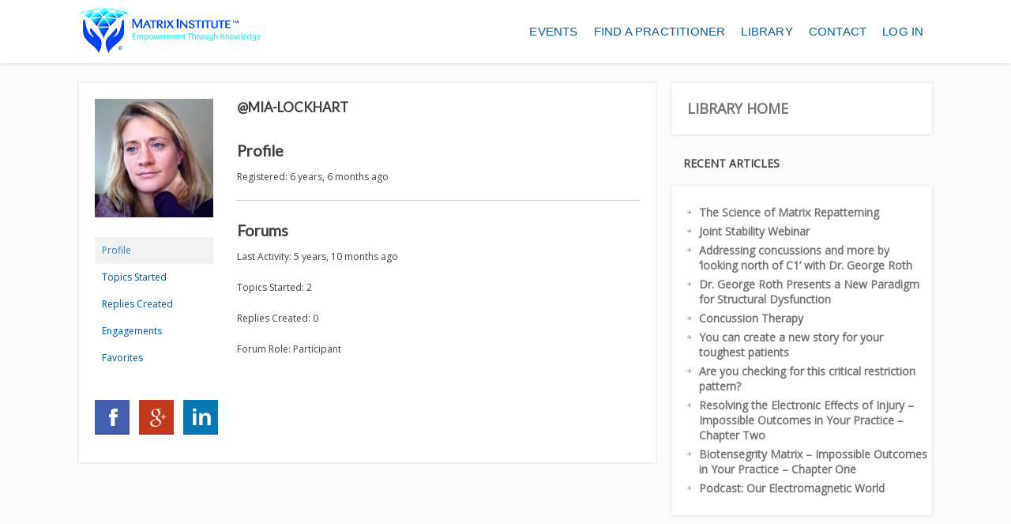

--- FILE ---
content_type: text/html; charset=UTF-8
request_url: https://matrixforpractitioners.com/forums/users/mia-lockhart/
body_size: 51334
content:
<!DOCTYPE html>
<html lang="en-US">
<head>
	
<meta property="og:type" content="website" />
<meta property="og:url" content="" />
<meta name="twitter:card" content="summary_large_image" />
<meta property="og:site_name" content="Matrix Repatterning Resources for Practitioners" />
<meta property="og:title" content="Learn how to provide lasting results for your TOUGHEST patients!" />
<meta name="twitter:title" content="Learn how to provide lasting results for your TOUGHEST patients!" />
<meta property="og:description" content="Find out why so many practitoners are changing their methods to accommodate new science. There are incredible new ways to resolve pain patterns from a lifetime of impact injuries." />
<meta name="twitter:description" content="Find out why so many practitoners are changing their methods to accommodate new science. There are incredible new ways to resolve pain patterns from a lifetime of impact injuries." />

	<!--[if lt IE 9]>
	<script src="https://matrixforpractitioners.com/wp-content/themes/focusblog/js/html5/dist/html5shiv.js"></script>
	<script src="//css3-mediaqueries-js.googlecode.com/svn/trunk/css3-mediaqueries.js"></script>
	<![endif]-->
	<!--[if IE 8]>
	<link rel="stylesheet" type="text/css" href="https://matrixforpractitioners.com/wp-content/themes/focusblog/css/ie8.css"/>
	<![endif]-->
	<!--[if IE 7]>
	<link rel="stylesheet" type="text/css" href="https://matrixforpractitioners.com/wp-content/themes/focusblog/css/ie7.css"/>
	<![endif]-->
	<meta name="viewport" content="width=device-width, initial-scale=1.0"/>
	<meta charset="UTF-8">

	
			<title>Matrix Repatterning for Practitioners</title>
<meta name='robots' content='max-image-preview:large' />
<link rel='dns-prefetch' href='//stats.wp.com' />
<style id='wp-img-auto-sizes-contain-inline-css' type='text/css'>
img:is([sizes=auto i],[sizes^="auto," i]){contain-intrinsic-size:3000px 1500px}
/*# sourceURL=wp-img-auto-sizes-contain-inline-css */
</style>
<style id='wp-emoji-styles-inline-css' type='text/css'>

	img.wp-smiley, img.emoji {
		display: inline !important;
		border: none !important;
		box-shadow: none !important;
		height: 1em !important;
		width: 1em !important;
		margin: 0 0.07em !important;
		vertical-align: -0.1em !important;
		background: none !important;
		padding: 0 !important;
	}
/*# sourceURL=wp-emoji-styles-inline-css */
</style>
<style id='wp-block-library-inline-css' type='text/css'>
:root{--wp-block-synced-color:#7a00df;--wp-block-synced-color--rgb:122,0,223;--wp-bound-block-color:var(--wp-block-synced-color);--wp-editor-canvas-background:#ddd;--wp-admin-theme-color:#007cba;--wp-admin-theme-color--rgb:0,124,186;--wp-admin-theme-color-darker-10:#006ba1;--wp-admin-theme-color-darker-10--rgb:0,107,160.5;--wp-admin-theme-color-darker-20:#005a87;--wp-admin-theme-color-darker-20--rgb:0,90,135;--wp-admin-border-width-focus:2px}@media (min-resolution:192dpi){:root{--wp-admin-border-width-focus:1.5px}}.wp-element-button{cursor:pointer}:root .has-very-light-gray-background-color{background-color:#eee}:root .has-very-dark-gray-background-color{background-color:#313131}:root .has-very-light-gray-color{color:#eee}:root .has-very-dark-gray-color{color:#313131}:root .has-vivid-green-cyan-to-vivid-cyan-blue-gradient-background{background:linear-gradient(135deg,#00d084,#0693e3)}:root .has-purple-crush-gradient-background{background:linear-gradient(135deg,#34e2e4,#4721fb 50%,#ab1dfe)}:root .has-hazy-dawn-gradient-background{background:linear-gradient(135deg,#faaca8,#dad0ec)}:root .has-subdued-olive-gradient-background{background:linear-gradient(135deg,#fafae1,#67a671)}:root .has-atomic-cream-gradient-background{background:linear-gradient(135deg,#fdd79a,#004a59)}:root .has-nightshade-gradient-background{background:linear-gradient(135deg,#330968,#31cdcf)}:root .has-midnight-gradient-background{background:linear-gradient(135deg,#020381,#2874fc)}:root{--wp--preset--font-size--normal:16px;--wp--preset--font-size--huge:42px}.has-regular-font-size{font-size:1em}.has-larger-font-size{font-size:2.625em}.has-normal-font-size{font-size:var(--wp--preset--font-size--normal)}.has-huge-font-size{font-size:var(--wp--preset--font-size--huge)}.has-text-align-center{text-align:center}.has-text-align-left{text-align:left}.has-text-align-right{text-align:right}.has-fit-text{white-space:nowrap!important}#end-resizable-editor-section{display:none}.aligncenter{clear:both}.items-justified-left{justify-content:flex-start}.items-justified-center{justify-content:center}.items-justified-right{justify-content:flex-end}.items-justified-space-between{justify-content:space-between}.screen-reader-text{border:0;clip-path:inset(50%);height:1px;margin:-1px;overflow:hidden;padding:0;position:absolute;width:1px;word-wrap:normal!important}.screen-reader-text:focus{background-color:#ddd;clip-path:none;color:#444;display:block;font-size:1em;height:auto;left:5px;line-height:normal;padding:15px 23px 14px;text-decoration:none;top:5px;width:auto;z-index:100000}html :where(.has-border-color){border-style:solid}html :where([style*=border-top-color]){border-top-style:solid}html :where([style*=border-right-color]){border-right-style:solid}html :where([style*=border-bottom-color]){border-bottom-style:solid}html :where([style*=border-left-color]){border-left-style:solid}html :where([style*=border-width]){border-style:solid}html :where([style*=border-top-width]){border-top-style:solid}html :where([style*=border-right-width]){border-right-style:solid}html :where([style*=border-bottom-width]){border-bottom-style:solid}html :where([style*=border-left-width]){border-left-style:solid}html :where(img[class*=wp-image-]){height:auto;max-width:100%}:where(figure){margin:0 0 1em}html :where(.is-position-sticky){--wp-admin--admin-bar--position-offset:var(--wp-admin--admin-bar--height,0px)}@media screen and (max-width:600px){html :where(.is-position-sticky){--wp-admin--admin-bar--position-offset:0px}}

/*# sourceURL=wp-block-library-inline-css */
</style><style id='global-styles-inline-css' type='text/css'>
:root{--wp--preset--aspect-ratio--square: 1;--wp--preset--aspect-ratio--4-3: 4/3;--wp--preset--aspect-ratio--3-4: 3/4;--wp--preset--aspect-ratio--3-2: 3/2;--wp--preset--aspect-ratio--2-3: 2/3;--wp--preset--aspect-ratio--16-9: 16/9;--wp--preset--aspect-ratio--9-16: 9/16;--wp--preset--color--black: #000000;--wp--preset--color--cyan-bluish-gray: #abb8c3;--wp--preset--color--white: #ffffff;--wp--preset--color--pale-pink: #f78da7;--wp--preset--color--vivid-red: #cf2e2e;--wp--preset--color--luminous-vivid-orange: #ff6900;--wp--preset--color--luminous-vivid-amber: #fcb900;--wp--preset--color--light-green-cyan: #7bdcb5;--wp--preset--color--vivid-green-cyan: #00d084;--wp--preset--color--pale-cyan-blue: #8ed1fc;--wp--preset--color--vivid-cyan-blue: #0693e3;--wp--preset--color--vivid-purple: #9b51e0;--wp--preset--gradient--vivid-cyan-blue-to-vivid-purple: linear-gradient(135deg,rgb(6,147,227) 0%,rgb(155,81,224) 100%);--wp--preset--gradient--light-green-cyan-to-vivid-green-cyan: linear-gradient(135deg,rgb(122,220,180) 0%,rgb(0,208,130) 100%);--wp--preset--gradient--luminous-vivid-amber-to-luminous-vivid-orange: linear-gradient(135deg,rgb(252,185,0) 0%,rgb(255,105,0) 100%);--wp--preset--gradient--luminous-vivid-orange-to-vivid-red: linear-gradient(135deg,rgb(255,105,0) 0%,rgb(207,46,46) 100%);--wp--preset--gradient--very-light-gray-to-cyan-bluish-gray: linear-gradient(135deg,rgb(238,238,238) 0%,rgb(169,184,195) 100%);--wp--preset--gradient--cool-to-warm-spectrum: linear-gradient(135deg,rgb(74,234,220) 0%,rgb(151,120,209) 20%,rgb(207,42,186) 40%,rgb(238,44,130) 60%,rgb(251,105,98) 80%,rgb(254,248,76) 100%);--wp--preset--gradient--blush-light-purple: linear-gradient(135deg,rgb(255,206,236) 0%,rgb(152,150,240) 100%);--wp--preset--gradient--blush-bordeaux: linear-gradient(135deg,rgb(254,205,165) 0%,rgb(254,45,45) 50%,rgb(107,0,62) 100%);--wp--preset--gradient--luminous-dusk: linear-gradient(135deg,rgb(255,203,112) 0%,rgb(199,81,192) 50%,rgb(65,88,208) 100%);--wp--preset--gradient--pale-ocean: linear-gradient(135deg,rgb(255,245,203) 0%,rgb(182,227,212) 50%,rgb(51,167,181) 100%);--wp--preset--gradient--electric-grass: linear-gradient(135deg,rgb(202,248,128) 0%,rgb(113,206,126) 100%);--wp--preset--gradient--midnight: linear-gradient(135deg,rgb(2,3,129) 0%,rgb(40,116,252) 100%);--wp--preset--font-size--small: 13px;--wp--preset--font-size--medium: 20px;--wp--preset--font-size--large: 36px;--wp--preset--font-size--x-large: 42px;--wp--preset--spacing--20: 0.44rem;--wp--preset--spacing--30: 0.67rem;--wp--preset--spacing--40: 1rem;--wp--preset--spacing--50: 1.5rem;--wp--preset--spacing--60: 2.25rem;--wp--preset--spacing--70: 3.38rem;--wp--preset--spacing--80: 5.06rem;--wp--preset--shadow--natural: 6px 6px 9px rgba(0, 0, 0, 0.2);--wp--preset--shadow--deep: 12px 12px 50px rgba(0, 0, 0, 0.4);--wp--preset--shadow--sharp: 6px 6px 0px rgba(0, 0, 0, 0.2);--wp--preset--shadow--outlined: 6px 6px 0px -3px rgb(255, 255, 255), 6px 6px rgb(0, 0, 0);--wp--preset--shadow--crisp: 6px 6px 0px rgb(0, 0, 0);}:where(.is-layout-flex){gap: 0.5em;}:where(.is-layout-grid){gap: 0.5em;}body .is-layout-flex{display: flex;}.is-layout-flex{flex-wrap: wrap;align-items: center;}.is-layout-flex > :is(*, div){margin: 0;}body .is-layout-grid{display: grid;}.is-layout-grid > :is(*, div){margin: 0;}:where(.wp-block-columns.is-layout-flex){gap: 2em;}:where(.wp-block-columns.is-layout-grid){gap: 2em;}:where(.wp-block-post-template.is-layout-flex){gap: 1.25em;}:where(.wp-block-post-template.is-layout-grid){gap: 1.25em;}.has-black-color{color: var(--wp--preset--color--black) !important;}.has-cyan-bluish-gray-color{color: var(--wp--preset--color--cyan-bluish-gray) !important;}.has-white-color{color: var(--wp--preset--color--white) !important;}.has-pale-pink-color{color: var(--wp--preset--color--pale-pink) !important;}.has-vivid-red-color{color: var(--wp--preset--color--vivid-red) !important;}.has-luminous-vivid-orange-color{color: var(--wp--preset--color--luminous-vivid-orange) !important;}.has-luminous-vivid-amber-color{color: var(--wp--preset--color--luminous-vivid-amber) !important;}.has-light-green-cyan-color{color: var(--wp--preset--color--light-green-cyan) !important;}.has-vivid-green-cyan-color{color: var(--wp--preset--color--vivid-green-cyan) !important;}.has-pale-cyan-blue-color{color: var(--wp--preset--color--pale-cyan-blue) !important;}.has-vivid-cyan-blue-color{color: var(--wp--preset--color--vivid-cyan-blue) !important;}.has-vivid-purple-color{color: var(--wp--preset--color--vivid-purple) !important;}.has-black-background-color{background-color: var(--wp--preset--color--black) !important;}.has-cyan-bluish-gray-background-color{background-color: var(--wp--preset--color--cyan-bluish-gray) !important;}.has-white-background-color{background-color: var(--wp--preset--color--white) !important;}.has-pale-pink-background-color{background-color: var(--wp--preset--color--pale-pink) !important;}.has-vivid-red-background-color{background-color: var(--wp--preset--color--vivid-red) !important;}.has-luminous-vivid-orange-background-color{background-color: var(--wp--preset--color--luminous-vivid-orange) !important;}.has-luminous-vivid-amber-background-color{background-color: var(--wp--preset--color--luminous-vivid-amber) !important;}.has-light-green-cyan-background-color{background-color: var(--wp--preset--color--light-green-cyan) !important;}.has-vivid-green-cyan-background-color{background-color: var(--wp--preset--color--vivid-green-cyan) !important;}.has-pale-cyan-blue-background-color{background-color: var(--wp--preset--color--pale-cyan-blue) !important;}.has-vivid-cyan-blue-background-color{background-color: var(--wp--preset--color--vivid-cyan-blue) !important;}.has-vivid-purple-background-color{background-color: var(--wp--preset--color--vivid-purple) !important;}.has-black-border-color{border-color: var(--wp--preset--color--black) !important;}.has-cyan-bluish-gray-border-color{border-color: var(--wp--preset--color--cyan-bluish-gray) !important;}.has-white-border-color{border-color: var(--wp--preset--color--white) !important;}.has-pale-pink-border-color{border-color: var(--wp--preset--color--pale-pink) !important;}.has-vivid-red-border-color{border-color: var(--wp--preset--color--vivid-red) !important;}.has-luminous-vivid-orange-border-color{border-color: var(--wp--preset--color--luminous-vivid-orange) !important;}.has-luminous-vivid-amber-border-color{border-color: var(--wp--preset--color--luminous-vivid-amber) !important;}.has-light-green-cyan-border-color{border-color: var(--wp--preset--color--light-green-cyan) !important;}.has-vivid-green-cyan-border-color{border-color: var(--wp--preset--color--vivid-green-cyan) !important;}.has-pale-cyan-blue-border-color{border-color: var(--wp--preset--color--pale-cyan-blue) !important;}.has-vivid-cyan-blue-border-color{border-color: var(--wp--preset--color--vivid-cyan-blue) !important;}.has-vivid-purple-border-color{border-color: var(--wp--preset--color--vivid-purple) !important;}.has-vivid-cyan-blue-to-vivid-purple-gradient-background{background: var(--wp--preset--gradient--vivid-cyan-blue-to-vivid-purple) !important;}.has-light-green-cyan-to-vivid-green-cyan-gradient-background{background: var(--wp--preset--gradient--light-green-cyan-to-vivid-green-cyan) !important;}.has-luminous-vivid-amber-to-luminous-vivid-orange-gradient-background{background: var(--wp--preset--gradient--luminous-vivid-amber-to-luminous-vivid-orange) !important;}.has-luminous-vivid-orange-to-vivid-red-gradient-background{background: var(--wp--preset--gradient--luminous-vivid-orange-to-vivid-red) !important;}.has-very-light-gray-to-cyan-bluish-gray-gradient-background{background: var(--wp--preset--gradient--very-light-gray-to-cyan-bluish-gray) !important;}.has-cool-to-warm-spectrum-gradient-background{background: var(--wp--preset--gradient--cool-to-warm-spectrum) !important;}.has-blush-light-purple-gradient-background{background: var(--wp--preset--gradient--blush-light-purple) !important;}.has-blush-bordeaux-gradient-background{background: var(--wp--preset--gradient--blush-bordeaux) !important;}.has-luminous-dusk-gradient-background{background: var(--wp--preset--gradient--luminous-dusk) !important;}.has-pale-ocean-gradient-background{background: var(--wp--preset--gradient--pale-ocean) !important;}.has-electric-grass-gradient-background{background: var(--wp--preset--gradient--electric-grass) !important;}.has-midnight-gradient-background{background: var(--wp--preset--gradient--midnight) !important;}.has-small-font-size{font-size: var(--wp--preset--font-size--small) !important;}.has-medium-font-size{font-size: var(--wp--preset--font-size--medium) !important;}.has-large-font-size{font-size: var(--wp--preset--font-size--large) !important;}.has-x-large-font-size{font-size: var(--wp--preset--font-size--x-large) !important;}
/*# sourceURL=global-styles-inline-css */
</style>

<style id='classic-theme-styles-inline-css' type='text/css'>
/*! This file is auto-generated */
.wp-block-button__link{color:#fff;background-color:#32373c;border-radius:9999px;box-shadow:none;text-decoration:none;padding:calc(.667em + 2px) calc(1.333em + 2px);font-size:1.125em}.wp-block-file__button{background:#32373c;color:#fff;text-decoration:none}
/*# sourceURL=/wp-includes/css/classic-themes.min.css */
</style>
<link rel='stylesheet' id='ulgm-gutenberg-blocks-css' href='https://matrixforpractitioners.com/wp-content/plugins/uncanny-learndash-groups/src/blocks/dist/index.css?ver=6.1.2' type='text/css' media='all' />
<link rel='stylesheet' id='bbp-default-css' href='https://matrixforpractitioners.com/wp-content/plugins/bbpress/templates/default/css/bbpress.min.css?ver=2.6.14' type='text/css' media='all' />
<link rel='stylesheet' id='theme-my-login-css' href='https://matrixforpractitioners.com/wp-content/plugins/theme-my-login/assets/styles/theme-my-login.min.css?ver=7.1.14' type='text/css' media='all' />
<link rel='stylesheet' id='wpsl-styles-css' href='https://matrixforpractitioners.com/wp-content/plugins/wp-store-locator/css/styles.min.css?ver=2.2.261' type='text/css' media='all' />
<link rel='stylesheet' id='dashicons-css' href='https://matrixforpractitioners.com/wp-includes/css/dashicons.min.css?ver=6.9' type='text/css' media='all' />
<link rel='stylesheet' id='learndash_quiz_front_css-css' href='//matrixforpractitioners.com/wp-content/plugins/sfwd-lms/themes/legacy/templates/learndash_quiz_front.min.css?ver=4.10.2' type='text/css' media='all' />
<link rel='stylesheet' id='jquery-dropdown-css-css' href='//matrixforpractitioners.com/wp-content/plugins/sfwd-lms/assets/css/jquery.dropdown.min.css?ver=4.10.2' type='text/css' media='all' />
<link rel='stylesheet' id='learndash_lesson_video-css' href='//matrixforpractitioners.com/wp-content/plugins/sfwd-lms/themes/legacy/templates/learndash_lesson_video.min.css?ver=4.10.2' type='text/css' media='all' />
<link rel='stylesheet' id='if-menu-site-css-css' href='https://matrixforpractitioners.com/wp-content/plugins/if-menu/assets/if-menu-site.css?ver=6.9' type='text/css' media='all' />
<link rel='stylesheet' id='parent-style-css' href='https://matrixforpractitioners.com/wp-content/themes/focusblog/style.css?ver=1765316423' type='text/css' media='all' />
<link rel='stylesheet' id='focusblog-style-css' href='https://matrixforpractitioners.com/wp-content/themes/focusblog-child/style.css?ver=1765316423' type='text/css' media='all' />
<link rel='stylesheet' id='thrive-reset-css' href='https://matrixforpractitioners.com/wp-content/themes/focusblog/css/reset.css?ver=1765316423' type='text/css' media='all' />
<link rel='stylesheet' id='thrive-main-style-css' href='https://matrixforpractitioners.com/wp-content/themes/focusblog/css/main_blue.css?ver=1765316423' type='text/css' media='all' />
<link rel='stylesheet' id='learndash-front-css' href='//matrixforpractitioners.com/wp-content/plugins/sfwd-lms/themes/ld30/assets/css/learndash.min.css?ver=4.10.2' type='text/css' media='all' />
<style id='learndash-front-inline-css' type='text/css'>
		.learndash-wrapper .ld-item-list .ld-item-list-item.ld-is-next,
		.learndash-wrapper .wpProQuiz_content .wpProQuiz_questionListItem label:focus-within {
			border-color: #005794;
		}

		/*
		.learndash-wrapper a:not(.ld-button):not(#quiz_continue_link):not(.ld-focus-menu-link):not(.btn-blue):not(#quiz_continue_link):not(.ld-js-register-account):not(#ld-focus-mode-course-heading):not(#btn-join):not(.ld-item-name):not(.ld-table-list-item-preview):not(.ld-lesson-item-preview-heading),
		 */

		.learndash-wrapper .ld-breadcrumbs a,
		.learndash-wrapper .ld-lesson-item.ld-is-current-lesson .ld-lesson-item-preview-heading,
		.learndash-wrapper .ld-lesson-item.ld-is-current-lesson .ld-lesson-title,
		.learndash-wrapper .ld-primary-color-hover:hover,
		.learndash-wrapper .ld-primary-color,
		.learndash-wrapper .ld-primary-color-hover:hover,
		.learndash-wrapper .ld-primary-color,
		.learndash-wrapper .ld-tabs .ld-tabs-navigation .ld-tab.ld-active,
		.learndash-wrapper .ld-button.ld-button-transparent,
		.learndash-wrapper .ld-button.ld-button-reverse,
		.learndash-wrapper .ld-icon-certificate,
		.learndash-wrapper .ld-login-modal .ld-login-modal-login .ld-modal-heading,
		#wpProQuiz_user_content a,
		.learndash-wrapper .ld-item-list .ld-item-list-item a.ld-item-name:hover,
		.learndash-wrapper .ld-focus-comments__heading-actions .ld-expand-button,
		.learndash-wrapper .ld-focus-comments__heading a,
		.learndash-wrapper .ld-focus-comments .comment-respond a,
		.learndash-wrapper .ld-focus-comment .ld-comment-reply a.comment-reply-link:hover,
		.learndash-wrapper .ld-expand-button.ld-button-alternate {
			color: #005794 !important;
		}

		.learndash-wrapper .ld-focus-comment.bypostauthor>.ld-comment-wrapper,
		.learndash-wrapper .ld-focus-comment.role-group_leader>.ld-comment-wrapper,
		.learndash-wrapper .ld-focus-comment.role-administrator>.ld-comment-wrapper {
			background-color:rgba(0, 87, 148, 0.03) !important;
		}


		.learndash-wrapper .ld-primary-background,
		.learndash-wrapper .ld-tabs .ld-tabs-navigation .ld-tab.ld-active:after {
			background: #005794 !important;
		}



		.learndash-wrapper .ld-course-navigation .ld-lesson-item.ld-is-current-lesson .ld-status-incomplete,
		.learndash-wrapper .ld-focus-comment.bypostauthor:not(.ptype-sfwd-assignment) >.ld-comment-wrapper>.ld-comment-avatar img,
		.learndash-wrapper .ld-focus-comment.role-group_leader>.ld-comment-wrapper>.ld-comment-avatar img,
		.learndash-wrapper .ld-focus-comment.role-administrator>.ld-comment-wrapper>.ld-comment-avatar img {
			border-color: #005794 !important;
		}



		.learndash-wrapper .ld-loading::before {
			border-top:3px solid #005794 !important;
		}

		.learndash-wrapper .ld-button:hover:not(.learndash-link-previous-incomplete):not(.ld-button-transparent),
		#learndash-tooltips .ld-tooltip:after,
		#learndash-tooltips .ld-tooltip,
		.learndash-wrapper .ld-primary-background,
		.learndash-wrapper .btn-join,
		.learndash-wrapper #btn-join,
		.learndash-wrapper .ld-button:not(.ld-button-reverse):not(.learndash-link-previous-incomplete):not(.ld-button-transparent),
		.learndash-wrapper .ld-expand-button,
		.learndash-wrapper .wpProQuiz_content .wpProQuiz_button:not(.wpProQuiz_button_reShowQuestion):not(.wpProQuiz_button_restartQuiz),
		.learndash-wrapper .wpProQuiz_content .wpProQuiz_button2,
		.learndash-wrapper .ld-focus .ld-focus-sidebar .ld-course-navigation-heading,
		.learndash-wrapper .ld-focus .ld-focus-sidebar .ld-focus-sidebar-trigger,
		.learndash-wrapper .ld-focus-comments .form-submit #submit,
		.learndash-wrapper .ld-login-modal input[type='submit'],
		.learndash-wrapper .ld-login-modal .ld-login-modal-register,
		.learndash-wrapper .wpProQuiz_content .wpProQuiz_certificate a.btn-blue,
		.learndash-wrapper .ld-focus .ld-focus-header .ld-user-menu .ld-user-menu-items a,
		#wpProQuiz_user_content table.wp-list-table thead th,
		#wpProQuiz_overlay_close,
		.learndash-wrapper .ld-expand-button.ld-button-alternate .ld-icon {
			background-color: #005794 !important;
		}

		.learndash-wrapper .ld-focus .ld-focus-header .ld-user-menu .ld-user-menu-items:before {
			border-bottom-color: #005794 !important;
		}

		.learndash-wrapper .ld-button.ld-button-transparent:hover {
			background: transparent !important;
		}

		.learndash-wrapper .ld-focus .ld-focus-header .sfwd-mark-complete .learndash_mark_complete_button,
		.learndash-wrapper .ld-focus .ld-focus-header #sfwd-mark-complete #learndash_mark_complete_button,
		.learndash-wrapper .ld-button.ld-button-transparent,
		.learndash-wrapper .ld-button.ld-button-alternate,
		.learndash-wrapper .ld-expand-button.ld-button-alternate {
			background-color:transparent !important;
		}

		.learndash-wrapper .ld-focus-header .ld-user-menu .ld-user-menu-items a,
		.learndash-wrapper .ld-button.ld-button-reverse:hover,
		.learndash-wrapper .ld-alert-success .ld-alert-icon.ld-icon-certificate,
		.learndash-wrapper .ld-alert-warning .ld-button:not(.learndash-link-previous-incomplete),
		.learndash-wrapper .ld-primary-background.ld-status {
			color:white !important;
		}

		.learndash-wrapper .ld-status.ld-status-unlocked {
			background-color: rgba(0,87,148,0.2) !important;
			color: #005794 !important;
		}

		.learndash-wrapper .wpProQuiz_content .wpProQuiz_addToplist {
			background-color: rgba(0,87,148,0.1) !important;
			border: 1px solid #005794 !important;
		}

		.learndash-wrapper .wpProQuiz_content .wpProQuiz_toplistTable th {
			background: #005794 !important;
		}

		.learndash-wrapper .wpProQuiz_content .wpProQuiz_toplistTrOdd {
			background-color: rgba(0,87,148,0.1) !important;
		}

		.learndash-wrapper .wpProQuiz_content .wpProQuiz_reviewDiv li.wpProQuiz_reviewQuestionTarget {
			background-color: #005794 !important;
		}
		.learndash-wrapper .wpProQuiz_content .wpProQuiz_time_limit .wpProQuiz_progress {
			background-color: #005794 !important;
		}
		
/*# sourceURL=learndash-front-inline-css */
</style>
<script type="text/javascript" src="https://matrixforpractitioners.com/wp-includes/js/jquery/jquery.min.js" id="jquery-core-js"></script>
<script type="text/javascript" src="https://matrixforpractitioners.com/wp-includes/js/jquery/jquery-migrate.min.js" id="jquery-migrate-js"></script>
<link rel="https://api.w.org/" href="https://matrixforpractitioners.com/wp-json/" /><link rel="EditURI" type="application/rsd+xml" title="RSD" href="https://matrixforpractitioners.com/xmlrpc.php?rsd" />
<meta name="generator" content="WordPress 6.9" />
<style>

/* CSS added by Hide Metadata Plugin */

.entry-meta .byline,
			.entry-meta .by-author,
			.entry-header .entry-meta > span.byline,
			.entry-meta .author.vcard {
				display: none;
			}
.entry-meta .posted-on,
			.entry-header .entry-meta > span.posted-on {
				display: none;
			}</style>
<style type="text/css" id="tve_global_variables">:root{--tcb-color-0:rgb(3, 87, 148);--tcb-color-0-h:205;--tcb-color-0-s:96%;--tcb-color-0-l:29%;--tcb-color-0-a:1;--tcb-color-1:rgb(106, 106, 106);--tcb-color-1-h:0;--tcb-color-1-s:0%;--tcb-color-1-l:41%;--tcb-color-1-a:1;--tcb-color-2:rgb(20, 115, 210);--tcb-color-2-h:210;--tcb-color-2-s:82%;--tcb-color-2-l:45%;--tcb-color-2-a:1;--tcb-color-3:rgb(24, 24, 24);--tcb-color-3-h:0;--tcb-color-3-s:0%;--tcb-color-3-l:9%;--tcb-color-3-a:1;--tcb-color-4:rgb(84, 180, 217);--tcb-color-4-h:196;--tcb-color-4-s:63%;--tcb-color-4-l:59%;--tcb-color-4-a:1;--tcb-color-5:rgb(0, 85, 167);--tcb-color-5-h:209;--tcb-color-5-s:100%;--tcb-color-5-l:32%;--tcb-color-5-a:1;--tcb-color-6:rgb(210, 242, 255);--tcb-color-6-h:197;--tcb-color-6-s:100%;--tcb-color-6-l:91%;--tcb-color-6-a:1;--tcb-background-author-image:url(https://secure.gravatar.com/avatar/?s=256&d=blank&r=g);--tcb-background-user-image:url();--tcb-background-featured-image-thumbnail:url(https://matrixforpractitioners.com/wp-content/plugins/thrive-visual-editor/editor/css/images/featured_image.png);}</style>	<style>img#wpstats{display:none}</style>
		<link href='//fonts.googleapis.com/css?family=Lato&subset=latin-ext,latin' rel='stylesheet' type='text/css'><link href='//fonts.googleapis.com/css?family=Open+Sans&subset=latin-ext,latin' rel='stylesheet' type='text/css'>		<style type="text/css">.wp-video-shortcode {
				max-width: 100% !important;
			}body { background:#; }.cnt .sAs .twr { background:#; }.cnt article h1.entry-title a { color:#424242; }.cnt article h2.entry-title a { color:#424242; }.bSe h1 { color:#424242; }.bSe h2 { color:#424242; }.bSe h3 { color:#424242; }.bSe h4 { color:#424242; }.bSe h5 { color:#424242; }.bSe h6 { color:#424242; }.cnt p { color:#424242; }.cnt .bSe article { color:#424242; }.cnt article h1 a, .tve-woocommerce .bSe .awr .entry-title, .tve-woocommerce .bSe .awr .page-title{font-family:Lato,sans-serif;}.cnt article h1 a, .tve-woocommerce .bSe .awr .entry-title, .tve-woocommerce .bSe .awr .page-title {font-weight: bold;}.bSe h1{font-family:Lato,sans-serif;}.bSe h1 {font-weight: bold;}.bSe h2,.tve-woocommerce .bSe h2{font-family:Lato,sans-serif;}.bSe h2,.tve-woocommerce .bSe h2 {font-weight: bold;}.bSe h3,.tve-woocommerce .bSe h3{font-family:Lato,sans-serif;}.bSe h3,.tve-woocommerce .bSe h3 {font-weight: bold;}.bSe h4{font-family:Lato,sans-serif;}.bSe h4 {font-weight: bold;}.bSe h5{font-family:Lato,sans-serif;}.bSe h5 {font-weight: bold;}.bSe h6{font-family:Lato,sans-serif;}.bSe h6 {font-weight: bold;}#text_logo{font-family:Lato,sans-serif;}#text_logo {font-weight: bold;}.bSe h1 { text-transform:uppercase; }.bSe h2 { text-transform:uppercase; }.cnt article h1 { font-weight:Bold; }.bSe h1 { font-weight:Bold; }.bSe h1 a { font-weight:Bold; }.bSe h2 { font-weight:Bold; }.bSe h3 { font-weight:Bold; }.bSe h4 { font-weight:Bold; }.bSe h5 { font-weight:Bold; }.bSe h5 { font-weight:Bold; }.cnt, .bp-t, .tve-woocommerce .product p, .tve-woocommerce .products p{font-family:Open Sans,sans-serif;}article strong {font-weight: bold;}.bSe h1, .bSe .entry-title { font-size:38px; }.cnt { font-size:16px; }.thrivecb { font-size:16px; }.out { font-size:16px; }.aut p { font-size:16px; }.cnt p { line-height:1.6em; }.dhgh { line-height:1.6em; }.lhgh { line-height:1.6em; }.dhgh { font-size:16px; }.lhgh { font-size:16px; }.thrivecb { line-height:1.6em; }.cnt .cmt, .cnt .acm { background-color:#035794; }.trg { border-color:#035794 transparent transparent; }.str { border-color: transparent #035794 transparent transparent; }.pgn a:hover, .pgn .dots a:hover { background-color:#035794; }.brd ul li a { color:#035794; }.bSe a { color:#035794; }.bSe h1 { text-transform:uppercase; }.bSe .faq h4{font-family:Open Sans,sans-serif;}article strong {font-weight: bold;}header ul.menu > li > a { color:#035794; }header ul.menu > li > a:hover { color:#035794; }header ul.menu > li.h-cta > a { color:#FFFFFF!important; }header ul.menu > li.h-cta >a  { background:#035794; }header ul.menu > li.h-cta >a  { border-color:#035794; }header ul.menu > li.h-cta:hover > a { color:#035794!important; }header ul.menu > li.h-cta > a:hover { background:transparent; }header nav > ul > li.current_page_item > a:hover { color:#035794; }header nav > ul > li > a:active { color:#035794; }header #logo > a > img { max-width:230px; }</style>
		<style type="text/css" id="thrive-default-styles"></style><link rel="icon" href="https://matrixforpractitioners.com/wp-content/uploads/2020/01/cropped-cropped-logo-for-closer-bumper-high-rez-1-32x32.png" sizes="32x32" />
<link rel="icon" href="https://matrixforpractitioners.com/wp-content/uploads/2020/01/cropped-cropped-logo-for-closer-bumper-high-rez-1-192x192.png" sizes="192x192" />
<link rel="apple-touch-icon" href="https://matrixforpractitioners.com/wp-content/uploads/2020/01/cropped-cropped-logo-for-closer-bumper-high-rez-1-180x180.png" />
<meta name="msapplication-TileImage" content="https://matrixforpractitioners.com/wp-content/uploads/2020/01/cropped-cropped-logo-for-closer-bumper-high-rez-1-270x270.png" />
		<style type="text/css" id="wp-custom-css">
			header ul.menu > li > a, .thrv_widget_menu ul#menu-main-menu > li > a {
    color: #04609f !important;
    text-transform: uppercase;
		font-weight: 500;
    font-size: 15px;
    font-family: 'Roboto',sans-serif;
		letter-spacing: 0.2px;
}

header nav ul li>ul li a {
    text-align: left !important;
}
header nav ul li>ul {
    left: unset !important;
    right: -50px;
}

.tve-woo-minicart header .wrp .mini-cart-contents {
	display: none;
}

.tve-woo-minicart header .wrp {
	padding-right: 0px;
}

.ld-course-list-items div.ld_course_grid .thumbnail.course .caption .entry-title, .ld_course_grid .thumbnail .caption .entry-title, #et-boc .ld_course_grid .thumbnail .caption .entry-title, .entry-content div.ld_course_grid .thumbnail .caption .entry-title {
	font-size: 18px;
	text-transform: none;
}

.psb, .psb img {
	width:60%;
	margin-left: auto;
	margin-right: auto;
}

#comments {
	display: none;
}

header .side_logo #nav_right {
    vertical-align: middle;
}

#floating_menu header {
    padding: 10px 0;
}		</style>
				</head>
<body class="bbp-user-page single singular bbpress bbp-no-js custom-background wp-theme-focusblog wp-child-theme-focusblog-child">

<div class="flex-cnt">
	<div id="floating_menu"  data-float='float-fixed'>
						<header class="" style="">
									<div class="wrp side_logo" id="head_wrp">
				<div class="h-i">
												<div id="logo" class="lg left">
								<a href="https://matrixforpractitioners.com/">
									<img src="https://matrixforpractitioners.com/wp-content/uploads/2022/10/MatrixInstitute_CMYK_FA.jpg"
									     alt="Matrix Repatterning for Practitioners"/>
								</a>
							</div>
												<span class="hmn left"></span>
					<div id="nav_right" class="mhl">
																									<nav class="right"><ul id="menu-primary-menu" class="menu"><li  id="menu-item-1011656" class="menu-item menu-item-type-post_type menu-item-object-page menu-item-has-children toplvl dropdown"><a  href="https://matrixforpractitioners.com/free/">Events</a><ul class="sub-menu">	<li  id="menu-item-1011657" class="menu-item menu-item-type-custom menu-item-object-custom"><a  href="http://matrix.thrivecart.com/module-one/" class=" colch ">Toronto Seminar</a></li>
	<li  id="menu-item-1011658" class="menu-item menu-item-type-custom menu-item-object-custom"><a  href="http://matrix.thrivecart.com/module-one-dallas/" class=" colch ">Dallas Texas Seminar</a></li>
</ul></li>
<li  id="menu-item-1009504" class="menu-item menu-item-type-post_type menu-item-object-page toplvl"><a  href="https://matrixforpractitioners.com/find-a-practitioner/">Find a Practitioner</a></li>
<li  id="menu-item-1005225" class="menu-item menu-item-type-post_type menu-item-object-page current_page_parent toplvl"><a  href="https://matrixforpractitioners.com/library/">Library</a></li>
<li  id="menu-item-1004120" class="menu-item menu-item-type-post_type menu-item-object-page toplvl"><a  href="https://matrixforpractitioners.com/contact/">Contact</a></li>
<li  id="menu-item-1005622" class="menu-item menu-item-type-tml_action menu-item-object-login toplvl"><a  href="https://matrixforpractitioners.com/login/">Log In</a></li>
</ul></nav>							<!-- Cart Dropdown -->
												<div class="clear"></div>
					</div>
										<div class="clear"></div>
				</div>
			</div>
					</header>
			</div>
			<div class="wrp cnt">
		
						<div class="spr"></div>
	<div class="bSeCont">
	<section class="bSe left">

		
			
				
				<article>
		<div class="awr">
		<a class="cmt acm" href="#comments"
		   style='display:none;'>
			0 <span class="trg"></span>
		</a>
		
		
		
		
				
<div id="bbpress-forums" class="bbpress-wrapper">

	
	
	<div id="bbp-user-wrapper">

		
<div id="bbp-single-user-details">
	<div id="bbp-user-avatar">
		<span class='vcard'>
			<a class="url fn n" href="https://matrixforpractitioners.com/forums/users/mia-lockhart/" title="Mia Lockhart" rel="me">
				<img alt='' src='https://secure.gravatar.com/avatar/bddd3dc4f4aec8af4aa50caa5f47a3da0987d6187d6a4645b467dc22fbaee00c?s=150&#038;d=blank&#038;r=g' srcset='https://secure.gravatar.com/avatar/bddd3dc4f4aec8af4aa50caa5f47a3da0987d6187d6a4645b467dc22fbaee00c?s=300&#038;d=blank&#038;r=g 2x' class='avatar avatar-150 photo' height='150' width='150' loading='lazy' decoding='async'/>			</a>
		</span>
	</div>

	
	<div id="bbp-user-navigation">
		<ul>
			<li class="current">
				<span class="vcard bbp-user-profile-link">
					<a class="url fn n" href="https://matrixforpractitioners.com/forums/users/mia-lockhart/" title="Mia Lockhart&#039;s Profile" rel="me">Profile</a>
				</span>
			</li>

			<li class="">
				<span class='bbp-user-topics-created-link'>
					<a href="https://matrixforpractitioners.com/forums/users/mia-lockhart/topics/" title="Mia Lockhart&#039;s Topics Started">Topics Started</a>
				</span>
			</li>

			<li class="">
				<span class='bbp-user-replies-created-link'>
					<a href="https://matrixforpractitioners.com/forums/users/mia-lockhart/replies/" title="Mia Lockhart&#039;s Replies Created">Replies Created</a>
				</span>
			</li>

							<li class="">
					<span class='bbp-user-engagements-created-link'>
						<a href="https://matrixforpractitioners.com/forums/users/mia-lockhart/engagements/" title="Mia Lockhart&#039;s Engagements">Engagements</a>
					</span>
				</li>
			
							<li class="">
					<span class="bbp-user-favorites-link">
						<a href="https://matrixforpractitioners.com/forums/users/mia-lockhart/favorites/" title="Mia Lockhart&#039;s Favorites">Favorites</a>
					</span>
				</li>
			
			
		</ul>

		
	</div>
</div>


		<div id="bbp-user-body">
																					
<div id="bbp-user-profile" class="bbp-user-profile">
	<h2 class="entry-title">@mia-lockhart</h2>
	<div class="bbp-user-section">
		<h3>Profile</h3>
		<p class="bbp-user-forum-role">Registered: 6 years, 6 months ago</p>

		
		
		<hr>
		<h3>Forums</h3>

		
			<p class="bbp-user-last-activity">Last Activity: 5 years, 10 months ago</p>

		
		<p class="bbp-user-topic-count">Topics Started: 2</p>
		<p class="bbp-user-reply-count">Replies Created: 0</p>
		<p class="bbp-user-forum-role">Forum Role: Participant</p>
	</div>
</div><!-- #bbp-author-topics-started -->

		</div>
	</div>

	
</div>
					<div class="ssf ">
			<div class="scfm">
					<div class="ss">
				<a class="fb" href="//www.facebook.com/sharer/sharer.php?u="
				   onclick="return ThriveApp.open_share_popup(this.href, 545, 433);">
					<span></span>
				</a>
			</div>
									<div class="ss">
				<a class="gg" href="https://plus.google.com/share?url="
				   onclick="return ThriveApp.open_share_popup(this.href, 545, 433);">
					<span></span>
				</a>
			</div>
							<div class="ss">
				<a class="lk" href="https://www.linkedin.com/cws/share?url="
				   onclick="return ThriveApp.open_share_popup(this.href, 545, 433);">
					<span></span>
				</a>
			</div>
					</div>
</div>
				<div class="clear"></div>
			</div>
		</article>


<div class="spr"></div>
				
				
			
		
	</section>
	</div>

		<div class="sAsCont">
				<aside class="sAs right">
							
		<section class="wat" id="widget_thrive_text-2">
			<div class="scn">
				<div class="awr">
					<div class="twr">
											</div>
					<p><a style="color: #767575;
    display: block;
    font-weight: bold;
    line-height: 1.4em;
    margin-bottom: -10px;
    text-transform: uppercase;
    font-size: 18px;" href="https://matrixforpractitioners.com/library/">Library Home</a></p>
					<div class="clear"></div>
				</div>
			</div>
		</section>
		
		<section class="rw" id="widget_thrive_related-2">

						<div class="awr scn">
																			<div class="twr">
										<p class="upp ttl">Recent Articles</p>
											</div>
									
															<div class="pps clearfix">
							<div class="left tim">
															</div>
							<div class="left txt noImageTab">
								<a href="https://matrixforpractitioners.com/science-of-matrix-repatterning/">The Science of Matrix Repatterning</a>
							</div>
													</div>
											<div class="pps clearfix">
							<div class="left tim">
															</div>
							<div class="left txt noImageTab">
								<a href="https://matrixforpractitioners.com/joint-stability-webinar/">Joint Stability Webinar</a>
							</div>
													</div>
											<div class="pps clearfix">
							<div class="left tim">
															</div>
							<div class="left txt noImageTab">
								<a href="https://matrixforpractitioners.com/north-of-c1/">Addressing concussions and more by ‘looking north of C1’ with Dr. George Roth</a>
							</div>
													</div>
											<div class="pps clearfix">
							<div class="left tim">
															</div>
							<div class="left txt noImageTab">
								<a href="https://matrixforpractitioners.com/structural-dysfunction/">Dr. George Roth Presents a New Paradigm for Structural Dysfunction</a>
							</div>
													</div>
											<div class="pps clearfix">
							<div class="left tim">
															</div>
							<div class="left txt noImageTab">
								<a href="https://matrixforpractitioners.com/concussion-therapy/">Concussion Therapy</a>
							</div>
													</div>
											<div class="pps clearfix">
							<div class="left tim">
															</div>
							<div class="left txt noImageTab">
								<a href="https://matrixforpractitioners.com/story/">You can create a new story for your toughest patients</a>
							</div>
													</div>
											<div class="pps clearfix">
							<div class="left tim">
															</div>
							<div class="left txt noImageTab">
								<a href="https://matrixforpractitioners.com/are-you-checking-for-this/">Are you checking for this critical restriction pattern?</a>
							</div>
													</div>
											<div class="pps clearfix">
							<div class="left tim">
															</div>
							<div class="left txt noImageTab">
								<a href="https://matrixforpractitioners.com/impossible2/">Resolving the Electronic Effects of Injury &#8211; Impossible Outcomes in Your Practice – Chapter Two</a>
							</div>
													</div>
											<div class="pps clearfix">
							<div class="left tim">
															</div>
							<div class="left txt noImageTab">
								<a href="https://matrixforpractitioners.com/impossible1/">Biotensegrity Matrix &#8211; Impossible Outcomes in Your Practice &#8211; Chapter One</a>
							</div>
													</div>
											<div class="pps clearfix">
							<div class="left tim">
															</div>
							<div class="left txt noImageTab">
								<a href="https://matrixforpractitioners.com/our-electromagnetic-world/">Podcast: Our Electromagnetic World</a>
							</div>
													</div>
									
				<div class="clear"></div>
							</div>
				</section>
					
		</aside>
			</div>
	<div class="clear"></div>
	</div>
</div>
<div class="clear"></div>
<footer>
		<div class="wrp cnt">
		<section class="ftw">
					</section>

		<div class="clear"></div>
				<p class="credits">
							Copyright 2020 Wellness Systems Inc.								</p>

	</div>
	</footer>

<script type="speculationrules">
{"prefetch":[{"source":"document","where":{"and":[{"href_matches":"/*"},{"not":{"href_matches":["/wp-*.php","/wp-admin/*","/wp-content/uploads/*","/wp-content/*","/wp-content/plugins/*","/wp-content/themes/focusblog-child/*","/wp-content/themes/focusblog/*","/*\\?(.+)"]}},{"not":{"selector_matches":"a[rel~=\"nofollow\"]"}},{"not":{"selector_matches":".no-prefetch, .no-prefetch a"}}]},"eagerness":"conservative"}]}
</script>

<script type="text/javascript" id="bbp-swap-no-js-body-class">
	document.body.className = document.body.className.replace( 'bbp-no-js', 'bbp-js' );
</script>

<script type='text/javascript'>( $ => {
	/**
	 * Displays toast message from storage, it is used when the user is redirected after login
	 */
	if ( window.sessionStorage ) {
		$( window ).on( 'tcb_after_dom_ready', () => {
			const message = sessionStorage.getItem( 'tcb_toast_message' );

			if ( message ) {
				tcbToast( sessionStorage.getItem( 'tcb_toast_message' ), false );
				sessionStorage.removeItem( 'tcb_toast_message' );
			}
		} );
	}

	/**
	 * Displays toast message
	 *
	 * @param {string}   message  - message to display
	 * @param {Boolean}  error    - whether the message is an error or not
	 * @param {Function} callback - callback function to be called after the message is closed
	 */
	function tcbToast( message, error, callback ) {
		/* Also allow "message" objects */
		if ( typeof message !== 'string' ) {
			message = message.message || message.error || message.success;
		}
		if ( ! error ) {
			error = false;
		}
		TCB_Front.notificationElement.toggle( message, error ? 'error' : 'success', callback );
	}
} )( typeof ThriveGlobal === 'undefined' ? jQuery : ThriveGlobal.$j );
</script><style type="text/css" id="tve_notification_styles"></style>
<div class="tvd-toast tve-fe-message" style="display: none">
	<div class="tve-toast-message tve-success-message">
		<div class="tve-toast-icon-container">
			<span class="tve_tick thrv-svg-icon"></span>
		</div>
		<div class="tve-toast-message-container"></div>
	</div>
</div><script type="text/javascript">var tcb_current_post_lists=JSON.parse('[]'); var tcb_post_lists=tcb_post_lists?[...tcb_post_lists,...tcb_current_post_lists]:tcb_current_post_lists;</script><script type="text/javascript" id="site_tracking-js-extra">
/* <![CDATA[ */
var php_data = {"ac_settings":{"tracking_actid":649131765,"site_tracking_default":1},"user_email":""};
//# sourceURL=site_tracking-js-extra
/* ]]> */
</script>
<script type="text/javascript" src="https://matrixforpractitioners.com/wp-content/plugins/activecampaign-subscription-forms/site_tracking.js?ver=6.9" id="site_tracking-js"></script>
<script type="text/javascript" src="https://matrixforpractitioners.com/wp-content/plugins/bbpress/templates/default/js/editor.min.js?ver=2.6.14" id="bbpress-editor-js"></script>
<script type="text/javascript" id="theme-my-login-js-extra">
/* <![CDATA[ */
var themeMyLogin = {"action":"","errors":[]};
//# sourceURL=theme-my-login-js-extra
/* ]]> */
</script>
<script type="text/javascript" src="https://matrixforpractitioners.com/wp-content/plugins/theme-my-login/assets/scripts/theme-my-login.min.js?ver=7.1.14" id="theme-my-login-js"></script>
<script type="text/javascript" id="thrive-main-script-js-extra">
/* <![CDATA[ */
var ThriveApp = {"ajax_url":"https://matrixforpractitioners.com/wp-admin/admin-ajax.php","lazy_load_comments":"0","comments_loaded":"0","theme_uri":"https://matrixforpractitioners.com/wp-content/themes/focusblog","translations":{"ProductDetails":"Product Details"}};
//# sourceURL=thrive-main-script-js-extra
/* ]]> */
</script>
<script type="text/javascript" src="https://matrixforpractitioners.com/wp-content/themes/focusblog/js/script.min.js?ver=1765316423" id="thrive-main-script-js"></script>
<script type="text/javascript" id="tve-dash-frontend-js-extra">
/* <![CDATA[ */
var tve_dash_front = {"ajaxurl":"https://matrixforpractitioners.com/wp-admin/admin-ajax.php","force_ajax_send":"1","is_crawler":"","recaptcha":[],"turnstile":[],"post_id":"0"};
//# sourceURL=tve-dash-frontend-js-extra
/* ]]> */
</script>
<script type="text/javascript" src="https://matrixforpractitioners.com/wp-content/plugins/thrive-visual-editor/thrive-dashboard/js/dist/frontend.min.js?ver=10.8.5" id="tve-dash-frontend-js"></script>
<script type="text/javascript" id="learndash-front-js-extra">
/* <![CDATA[ */
var ldVars = {"postID":"0","videoReqMsg":"You must watch the video before accessing this content","ajaxurl":"https://matrixforpractitioners.com/wp-admin/admin-ajax.php"};
//# sourceURL=learndash-front-js-extra
/* ]]> */
</script>
<script type="text/javascript" src="//matrixforpractitioners.com/wp-content/plugins/sfwd-lms/themes/ld30/assets/js/learndash.js?ver=4.10.2" id="learndash-front-js"></script>
<script type="text/javascript" id="jetpack-stats-js-before">
/* <![CDATA[ */
_stq = window._stq || [];
_stq.push([ "view", JSON.parse("{\"v\":\"ext\",\"blog\":\"191932139\",\"post\":\"0\",\"tz\":\"0\",\"srv\":\"matrixforpractitioners.com\",\"arch_other\":\"\\\/forums\\\/users\\\/mia-lockhart\\\/\",\"j\":\"1:15.3.1\"}") ]);
_stq.push([ "clickTrackerInit", "191932139", "0" ]);
//# sourceURL=jetpack-stats-js-before
/* ]]> */
</script>
<script type="text/javascript" src="https://stats.wp.com/e-202603.js" id="jetpack-stats-js" defer="defer" data-wp-strategy="defer"></script>
<script id="wp-emoji-settings" type="application/json">
{"baseUrl":"https://s.w.org/images/core/emoji/17.0.2/72x72/","ext":".png","svgUrl":"https://s.w.org/images/core/emoji/17.0.2/svg/","svgExt":".svg","source":{"concatemoji":"https://matrixforpractitioners.com/wp-includes/js/wp-emoji-release.min.js?ver=6.9"}}
</script>
<script type="module">
/* <![CDATA[ */
/*! This file is auto-generated */
const a=JSON.parse(document.getElementById("wp-emoji-settings").textContent),o=(window._wpemojiSettings=a,"wpEmojiSettingsSupports"),s=["flag","emoji"];function i(e){try{var t={supportTests:e,timestamp:(new Date).valueOf()};sessionStorage.setItem(o,JSON.stringify(t))}catch(e){}}function c(e,t,n){e.clearRect(0,0,e.canvas.width,e.canvas.height),e.fillText(t,0,0);t=new Uint32Array(e.getImageData(0,0,e.canvas.width,e.canvas.height).data);e.clearRect(0,0,e.canvas.width,e.canvas.height),e.fillText(n,0,0);const a=new Uint32Array(e.getImageData(0,0,e.canvas.width,e.canvas.height).data);return t.every((e,t)=>e===a[t])}function p(e,t){e.clearRect(0,0,e.canvas.width,e.canvas.height),e.fillText(t,0,0);var n=e.getImageData(16,16,1,1);for(let e=0;e<n.data.length;e++)if(0!==n.data[e])return!1;return!0}function u(e,t,n,a){switch(t){case"flag":return n(e,"\ud83c\udff3\ufe0f\u200d\u26a7\ufe0f","\ud83c\udff3\ufe0f\u200b\u26a7\ufe0f")?!1:!n(e,"\ud83c\udde8\ud83c\uddf6","\ud83c\udde8\u200b\ud83c\uddf6")&&!n(e,"\ud83c\udff4\udb40\udc67\udb40\udc62\udb40\udc65\udb40\udc6e\udb40\udc67\udb40\udc7f","\ud83c\udff4\u200b\udb40\udc67\u200b\udb40\udc62\u200b\udb40\udc65\u200b\udb40\udc6e\u200b\udb40\udc67\u200b\udb40\udc7f");case"emoji":return!a(e,"\ud83e\u1fac8")}return!1}function f(e,t,n,a){let r;const o=(r="undefined"!=typeof WorkerGlobalScope&&self instanceof WorkerGlobalScope?new OffscreenCanvas(300,150):document.createElement("canvas")).getContext("2d",{willReadFrequently:!0}),s=(o.textBaseline="top",o.font="600 32px Arial",{});return e.forEach(e=>{s[e]=t(o,e,n,a)}),s}function r(e){var t=document.createElement("script");t.src=e,t.defer=!0,document.head.appendChild(t)}a.supports={everything:!0,everythingExceptFlag:!0},new Promise(t=>{let n=function(){try{var e=JSON.parse(sessionStorage.getItem(o));if("object"==typeof e&&"number"==typeof e.timestamp&&(new Date).valueOf()<e.timestamp+604800&&"object"==typeof e.supportTests)return e.supportTests}catch(e){}return null}();if(!n){if("undefined"!=typeof Worker&&"undefined"!=typeof OffscreenCanvas&&"undefined"!=typeof URL&&URL.createObjectURL&&"undefined"!=typeof Blob)try{var e="postMessage("+f.toString()+"("+[JSON.stringify(s),u.toString(),c.toString(),p.toString()].join(",")+"));",a=new Blob([e],{type:"text/javascript"});const r=new Worker(URL.createObjectURL(a),{name:"wpTestEmojiSupports"});return void(r.onmessage=e=>{i(n=e.data),r.terminate(),t(n)})}catch(e){}i(n=f(s,u,c,p))}t(n)}).then(e=>{for(const n in e)a.supports[n]=e[n],a.supports.everything=a.supports.everything&&a.supports[n],"flag"!==n&&(a.supports.everythingExceptFlag=a.supports.everythingExceptFlag&&a.supports[n]);var t;a.supports.everythingExceptFlag=a.supports.everythingExceptFlag&&!a.supports.flag,a.supports.everything||((t=a.source||{}).concatemoji?r(t.concatemoji):t.wpemoji&&t.twemoji&&(r(t.twemoji),r(t.wpemoji)))});
//# sourceURL=https://matrixforpractitioners.com/wp-includes/js/wp-emoji-loader.min.js
/* ]]> */
</script>
<script type="text/javascript">/*<![CDATA[*/if ( !window.TL_Const ) {var TL_Const={"security":"d8c443f749","ajax_url":"https:\/\/matrixforpractitioners.com\/wp-admin\/admin-ajax.php","action_conversion":"tve_leads_ajax_conversion","action_impression":"tve_leads_ajax_impression","custom_post_data":[],"current_screen":{"screen_type":7,"screen_id":0},"ignored_fields":["email","_captcha_size","_captcha_theme","_captcha_type","_submit_option","_use_captcha","g-recaptcha-response","__tcb_lg_fc","__tcb_lg_msg","_state","_form_type","_error_message_option","_back_url","_submit_option","url","_asset_group","_asset_option","mailchimp_optin","tcb_token","tve_labels","tve_mapping","_api_custom_fields","_sendParams","_autofill"],"ajax_load":0};} else { window.TL_Front && TL_Front.extendConst && TL_Front.extendConst({"security":"d8c443f749","ajax_url":"https:\/\/matrixforpractitioners.com\/wp-admin\/admin-ajax.php","action_conversion":"tve_leads_ajax_conversion","action_impression":"tve_leads_ajax_impression","custom_post_data":[],"current_screen":{"screen_type":7,"screen_id":0},"ignored_fields":["email","_captcha_size","_captcha_theme","_captcha_type","_submit_option","_use_captcha","g-recaptcha-response","__tcb_lg_fc","__tcb_lg_msg","_state","_form_type","_error_message_option","_back_url","_submit_option","url","_asset_group","_asset_option","mailchimp_optin","tcb_token","tve_labels","tve_mapping","_api_custom_fields","_sendParams","_autofill"],"ajax_load":0})} /*]]> */</script></body>
</html>

--- FILE ---
content_type: text/css
request_url: https://matrixforpractitioners.com/wp-content/themes/focusblog-child/style.css?ver=1765316423
body_size: 154
content:
/*
 Theme Name:   FocusBlog Child Theme
 Description:  A FocusBlog child theme 
 Author:       Joe Hyink
 Template:     focusblog
 Version:      1.0.0
*/
